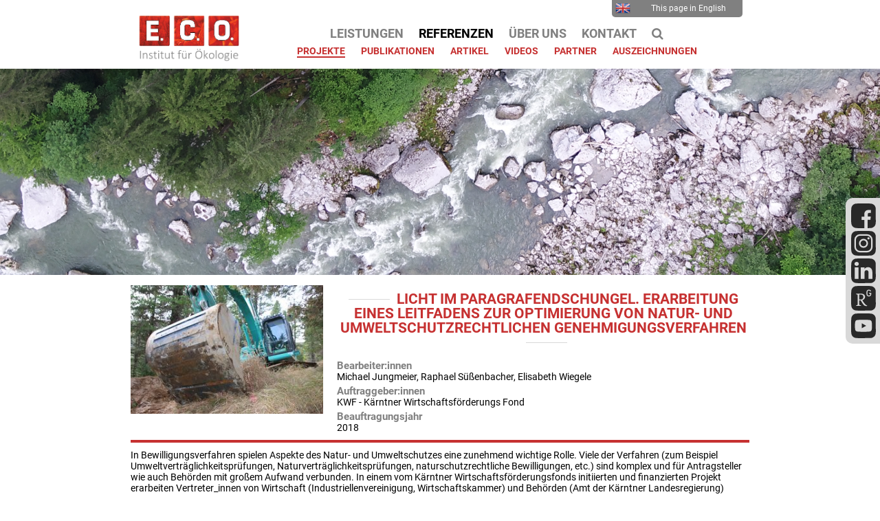

--- FILE ---
content_type: text/html; charset=UTF-8
request_url: https://e-c-o.at/project-details.html?pid=271
body_size: 5915
content:
<!DOCTYPE html>
<html lang="de">
<head>

      <meta charset="UTF-8">
    <title>Projektdetails - E.C.O. - Institut für Ökologie</title>
    <base href="https://e-c-o.at/">

          <meta name="robots" content="index,follow">
      <meta name="description" content="">
      <meta name="generator" content="Contao Open Source CMS">
    
    
    <meta name="viewport" content="width=device-width, initial-scale=1.0">
                                
            <link rel="stylesheet" href="/bundles/contaocookiebar/default.00b012e7.css">
    
            <link rel="stylesheet" href="/assets/css/layout.min.css,responsive.min.css,reset.min.css,mod_visitors_bas...-6c9cc54d.css">        <script src="/assets/js/jquery.min.js-c31f118d.js"></script><link rel="alternate" hreflang="en" href="https://e-c-o.at/project-details-en.html?pid=271">
<link rel="alternate" hreflang="de" href="https://e-c-o.at/project-details.html?pid=271">
<link rel="alternate" hreflang="x-default" href="https://e-c-o.at/project-details.html?pid=271">
  

<script src="/bundles/contaocookiebar/cookiebar.f2d9506d.js"></script>
</head>
<body id="top">

      
    <div id="wrapper">

                        <header id="header">
            <div class="inside">
              
<!-- indexer::stop -->
<a></a>
<div class="eco-logo-container">
	<a href="/home.html" title="Home">
		<img class="eco-logo" src="files/graphics/Logos/logo_eco_web_de.png" alt="E.C.O. - Institut für Ökologie">
	</a>
</div>
<div class="menu-btn">
	<div></div>
	<div></div>
	<div></div>
</div>
<!-- indexer::continue -->
<!-- indexer::stop -->
<nav class="mod_changelanguage eco-quick block">

  
  <!-- indexer::stop -->
  <a href="/project-details-en.html?pid=271" title="Project Details" class="lang-en" role="menuitem"><img src="files/graphics/icons/lang-en.png" alt=""> This page in English</a>
<!-- indexer::continue -->

</nav>
<!-- indexer::continue -->
<!-- indexer::stop -->
<nav class="mod_navigation block">

  
  <a href="/project-details.html?pid=271#skipNavigation1" class="invisible">Navigation überspringen</a>

  
<ul class="level_1">
            <li class="submenu"><a href="/leistungen_de.html" title="Leistungen" class="submenu" aria-haspopup="true"><span>Leistungen</span></a>
<ul class="level_2">
            <li><a href="/leistungen_de.html" title="Leistungen"><span>Leistungen</span></a></li>
                <li><a href="/trainings.html" title="Ausbildungen"><span>Ausbildungen</span></a></li>
      </ul>
</li>
                <li class="submenu trail"><a href="/projects.html" title="Referenzen" class="submenu trail" aria-haspopup="true"><span>Referenzen</span></a>
<ul class="level_2">
            <li class="trail"><a href="/projects.html" title="Projekte" class="trail"><span>Projekte</span></a></li>
                <li><a href="/books.html" title="Publikationen"><span>Publikationen</span></a></li>
                <li><a href="/articles.html" title="Artikel"><span>Artikel</span></a></li>
                <li><a href="/videos.html" title="Videos"><span>Videos</span></a></li>
                <li><a href="/partner.html" title="Partner"><span>Partner</span></a></li>
                <li><a href="/auszeichnungen.html" title="Auszeichnungen"><span>Auszeichnungen</span></a></li>
      </ul>
</li>
                <li class="submenu"><a href="/team.html" title="Über uns" class="submenu" aria-haspopup="true"><span>Über uns</span></a>
<ul class="level_2">
            <li><a href="/team.html" title="Team"><span>Team</span></a></li>
                <li><a href="/unternehmen.html" title="Unternehmen"><span>Unternehmen</span></a></li>
                <li><a href="/yearbook.html" title="Jahrbuch"><span>Jahrbuch</span></a></li>
                <li><a href="/downloads.html" title="Downloads"><span>Downloads</span></a></li>
                <li><a href="/karriere.html" title="Karriere"><span>Karriere</span></a></li>
      </ul>
</li>
                <li><a href="/contact.html" title="Kontakt"><span>Kontakt</span></a></li>
                <li class="eco-search"><a href="/search.html" title="Suche" class="eco-search"><span>Suche</span></a></li>
      </ul>

  <span id="skipNavigation1" class="invisible"></span>

</nav>
<!-- indexer::continue -->

<!-- indexer::stop -->
<div class="eco-social">
	<div class="content-hyperlink">            
                                                    <figure>
                                                                <a href="https://www.facebook.com/ECOklagenfurt/" title="E.C.O. auf Facebook" target="_blank" rel="noreferrer noopener">                                                                                    <img src="/files/graphics/icons/logo_fb.svg" alt>
            
                                        
            </a>
                    
                                        </figure>
                    </div>






        <div class="content-hyperlink">            
                                                    <figure>
                                                                <a href="https://www.instagram.com/ecoklagenfurt/" title="E.C.O. auf Instagram" target="_blank" rel="noreferrer noopener">                                                                                    <img src="/files/graphics/icons/logo_ig.svg" alt>
            
                                        
            </a>
                    
                                        </figure>
                    </div>






        <div class="content-hyperlink">            
                                                    <figure>
                                                                <a href="https://www.linkedin.com/company/35606072" title="E.C.O. auf LinkedIn" target="_blank" rel="noreferrer noopener">                                                                                    <img src="/files/graphics/icons/logo_in.svg" alt width="500" height="500">
            
                                        
            </a>
                    
                                        </figure>
                    </div>






        <div class="content-hyperlink">            
                                                    <figure>
                                                                <a href="https://www.researchgate.net/institution/ECO_Institute_of_Ecology" title="E.C.O. auf ReseachGate" target="_blank" rel="noreferrer noopener">                                                                                    <img src="/files/graphics/icons/logo_rg.svg" alt width="500" height="500">
            
                                        
            </a>
                    
                                        </figure>
                    </div>






        <div class="content-hyperlink">            
                                                    <figure>
                                                                <a href="http://www.youtube.com/@ECOinstituteofecology" title="E.C.O. auf YouTube" target="_blank" rel="noreferrer noopener">                                                                                    <img src="/files/graphics/icons/logo_yt.svg" alt width="500" height="500">
            
                                        
            </a>
                    
                                        </figure>
                    </div>



  

</div>
<!-- indexer::continue -->
<!-- indexer::stop -->
<div class="mod_pageimage eco-banner block">

        
  
<figure class="image_container">
            

<img src="/files/graphics/banners/2020/banner_downloads.jpg" width="1940" height="300" alt="">

    </figure>


</div>
<!-- indexer::continue -->
            </div>
          </header>
              
      
              <div id="container">

                      <main id="main">
              <div class="inside">
                

  <div class="mod_article block" id="article-17">
    
          <div class="mod_projects_detail block">
	
	<div class="eco-project-head">
					<a class="image" href="files/publications/projects/obmi_181003_JUN_8.JPG" data-lightbox=""><img src="assets/images/0/obmi_181003_JUN_8-d7zdss83fzv25d8.jpg" alt=""></a>
				<div>
			<h1>Licht im Paragrafendschungel. Erarbeitung eines Leitfadens zur Optimierung von natur- und umweltschutzrechtlichen Genehmigungsverfahren</h1>
							<div class="persons"><span class="caption">Bearbeiter:innen</span> <span class="value">Michael Jungmeier, Raphael Süßenbacher, Elisabeth Wiegele</span></div>
										<div class="clients"><span class="caption">Auftraggeber:innen</span> <span class="value">KWF - Kärntner Wirtschaftsförderungs Fond</span></div>
												<div class="year"><span class="caption">Beauftragungsjahr</span> <span class="value">2018</span></div>
		</div>
	</div>
	<div class="clearfix eco-project-separator"></div>
		<div class="eco-project-body">
		<p>In Bewilligungsverfahren spielen Aspekte des Natur- und Umweltschutzes eine zunehmend wichtige Rolle. Viele der Verfahren (zum Beispiel Umweltverträglichkeitsprüfungen, Naturverträglichkeitsprüfungen, naturschutzrechtliche Bewilligungen, etc.) sind komplex und für Antragsteller wie auch Behörden mit großem Aufwand verbunden. In einem vom Kärntner Wirtschaftsförderungsfonds initiierten und finanzierten Projekt erarbeiten Vertreter_innen von Wirtschaft (Industriellenvereinigung, Wirtschaftskammer) und Behörden (Amt der Kärntner Landesregierung) gemeinsam Empfehlungen für möglich effektive Verfahrensabläufe. Ausgangspunkt ist die gemeinsame Analyse von guten und weniger guten Beispielen aus der Vergangenheit.</p>
<p>Die Ergebnisse des Projektes wurden in einem &quot;Leitfaden für Genehmigungsverfahren in Kärnten&quot; sowie in einem vertiefenden &quot;Leitfaden für Naturschutzverfahren in Kärnten&quot; aufbereitet und sollen in Zukunft Antragsteller_innen eine rasche Übersicht und eine bestmögliche Vorbereitung auf das Genehmigungsverfahren ermöglichen.</p>
<p>Antragsteller_innen erhalten Informationen zu den zentralen Erfolgsfaktoren eines Verfahrens in den Bereichen Planung und Vorbereitung, Kommunikation und zu Beratungsmöglichkeiten.</p>
<p>Dieses Projekt wurde vom Kärntner Wirtschaftsförderungs Fonds (KWF) initiiert und finanziert. E.C.O. hat es mit seiner fachlichen Expertise von Beginn an begleitet.</p>
	</div>
	</div>



        <div class="content-hyperlink">            
                                <a href>Zurück</a>            </div>



    
      </div>

              </div>
                          </main>
          
                                
                                
        </div>
      
      
                        <footer id="footer">
            <div class="inside">
              
<!-- indexer::stop -->
<div class="eco-foot-contact content-text">            
                            
    
                        <div class="rte">
            <h3>Kontakt</h3>
<p>E.C.O. Institut für Ökologie<br>Lakeside B07b, 2. OG<br>9020 Klagenfurt</p>
<p><span class="fa fa-phone"></span>&nbsp;+43 (0) 463 504 144<br><a href="&#109;&#97;&#105;&#108;&#116;&#111;&#58;&#111;&#x66;&#102;&#x69;&#99;&#x65;&#64;&#x65;&#45;&#x63;&#45;&#x6F;&#46;&#x61;&#116;" title="E-Mail schreiben"><span class="fa fa-envelope"></span>&nbsp;&#111;&#x66;&#102;&#x69;&#99;&#x65;&#64;&#x65;&#45;&#x63;&#45;&#x6F;&#46;&#x61;&#116;</a></p>
        </div>
    
            </div>






        <div class="eco-foot-service content-text">            
                            
    
                        <div class="rte">
            <h3>Service</h3>
<p><a href="/downloads.html"><span class="fa fa-download"></span> Downloads</a></p>
<p><a href="/newsletter.html"><span class="fa fa-envelope"></span> Newsletter</a></p>
<p><span class="fa fa-video-camera"></span> <a href="videos.html">Videos</a></p>
<p><a href="/yearbook.html"><span class="fa fa-diamond"></span> Jahrbuch</a></p>
<p><span class="fa fa-book"></span><a href="/books.html"> Publikationen</a></p>
<p><span class="fa fa-newspaper-o"></span><a href="/articles.html"> Artikel</a></p>
        </div>
    
            </div>






        <div class="eco-foot-links content-text">            
                            
    
                        <div class="rte">
            <h3>Webseiten</h3>
<p><a rel="noopener" href="https://www.facebook.com/ECOklagenfurt/" target="_blank" title="E.C.O. auf Facebook"><span class="fa fa-facebook-official"></span> Facebook</a></p>
<p><a rel="noopener" href="https://www.instagram.com/ecoklagenfurt/" target="_blank" title="E.C.O. auf Instagram"><span class="fa fa-instagram"></span> Instagram</a></p>
<p><a rel="noopener" href="https://www.linkedin.com/company/35606072" target="_blank" title="E.C.O. auf LinkedIn"><span class="fa fa-linkedin"></span> LinkedIn</a></p>
<p><a rel="noopener" href="https://www.researchgate.net/institution/ECO_Institute_of_Ecology" target="_blank"><span class="fa fa-info"></span> ResearchGate</a></p>
<p><a rel="noopener" href="https://www.youtube.com/channel/UC2wnUTTnHjkDIUeeBM7K4iA" target="_blank"><span class="fa fa-youtube"></span> Youtube</a></p>
        </div>
    
            </div>






        <div class="eco-foot-work content-text">            
                            
    
                        <div class="rte">
            <h3><strong>Impressum</strong></h3>
<p><a href="/imprint.html"><span class="fa fa-info"></span> Impressum</a></p>
<p><a href="/dataprot.html"><span class="fa fa-lock"></span> Datenschutz</a></p>
<p><span class="fa fa-volume-down"></span> <a href="contact.html">Kontakt</a></p>
        </div>
    
            </div>






        <div class="eco-foot-kwf content-text">            
                            
    
                        <div class="rte">
            <h3>We support the</h3>
<p><img src="/files/graphics/Logos/E_SDG_logo_without_UN_emblem_Square_Transparent_WEB.png.png" alt="SDGs - Sustainable Development Goals"></p>
        </div>
    
            </div>



  

<div class="clearfix"></div>
<!-- indexer::continue -->
<!-- indexer::stop -->
<div class="mod_visitors_fe_invisible mod_visitors block">

        
      <!-- Template for "only counting", no display in Frontend. -->
        <span class="visitor_count invisible" id="VisitorsData" data-visitorsCategory="1" data-visitorsRouteScreenCount="/visitors/scco"><!-- not counted t0 p19 s0 --></span>
        

</div>
<!-- indexer::continue -->
            </div>
          </footer>
              
    </div>

      
  
<script src="/assets/colorbox/js/colorbox.min.js?v=1.6.4.2"></script>
<script>
  jQuery(function($) {
    $('a[data-lightbox]').map(function() {
      $(this).colorbox({
        // Put custom options here
        loop: false,
        rel: $(this).attr('data-lightbox'),
        maxWidth: '95%',
        maxHeight: '95%'
      });
    });
  });
</script>

<script src="/assets/jquery-ui/js/jquery-ui.min.js?v=1.13.2"></script>
<script>
  jQuery(function($) {
    $(document).accordion({
      // Put custom options here
      heightStyle: 'content',
      header: '.toggler',
      collapsible: true,
      create: function(event, ui) {
        ui.header.addClass('active');
        $('.toggler').attr('tabindex', 0);
      },
      activate: function(event, ui) {
        ui.newHeader.addClass('active');
        ui.oldHeader.removeClass('active');
        $('.toggler').attr('tabindex', 0);
      }
    });
  });
</script>
<script src="/files/resources/parallel.js?v=431e49b0"></script><script src="/files/resources/countup/countUp.umd.js?v=9c901733"></script><script src="/files/resources/countup/countUp-jquery.js?v=b9b7066c"></script><script src="/files/resources/splide/splide.min.js?v=c3ac1d50"></script><script src="/files/resources/scripts.js?v=7c423f20"></script>  <script type="application/ld+json">
{
    "@context": "https:\/\/schema.org",
    "@graph": [
        {
            "@type": "WebPage"
        },
        {
            "@id": "#\/schema\/image\/31af30f3-2133-11eb-a461-6696683e6cf2",
            "@type": "ImageObject",
            "contentUrl": "\/files\/graphics\/icons\/logo_fb.svg"
        },
        {
            "@id": "#\/schema\/image\/31bd1e8a-2133-11eb-a461-6696683e6cf2",
            "@type": "ImageObject",
            "contentUrl": "\/files\/graphics\/icons\/logo_ig.svg"
        },
        {
            "@id": "#\/schema\/image\/31c1bbad-2133-11eb-a461-6696683e6cf2",
            "@type": "ImageObject",
            "contentUrl": "\/files\/graphics\/icons\/logo_in.svg"
        },
        {
            "@id": "#\/schema\/image\/31d10c5e-2133-11eb-a461-6696683e6cf2",
            "@type": "ImageObject",
            "contentUrl": "\/files\/graphics\/icons\/logo_rg.svg"
        },
        {
            "@id": "#\/schema\/image\/31d65d7d-2133-11eb-a461-6696683e6cf2",
            "@type": "ImageObject",
            "contentUrl": "\/files\/graphics\/icons\/logo_yt.svg"
        }
    ]
}
</script>
<script type="application/ld+json">
{
    "@context": "https:\/\/schema.contao.org",
    "@graph": [
        {
            "@type": "Page",
            "fePreview": false,
            "groups": [],
            "noSearch": false,
            "pageId": 19,
            "protected": false,
            "title": "Projektdetails"
        }
    ]
}
</script>
<!-- indexer::stop -->
<div class="contao-cookiebar cc-wrap cc-bottom cc-right" role="complementary" aria-describedby="cookiebar-desc" data-nosnippet>
    <div class="cc-inner" aria-live="assertive" role="alert">
        <div id="cookiebar-desc" class="cc-head">
                            <p>Diese Website verwendet Cookies - nähere Informationen dazu und zu Ihren Rechten als Benutzer finden Sie <a href="/dataprot.html" title="Datenschutzerklärung">hier</a>.</p>
<p>Klicken Sie auf „Alle akzeptieren“, um alle Cookies zu akzeptieren und direkt unsere Webseite zu nutzen.</p>
                    </div>

                    <div class="cc-groups">
                                    <div class="cc-group">
                            <input type="checkbox" name="group[]" id="g1" value="1" data-toggle-cookies disabled checked>
                        <label for="g1" class="group">Essenziell</label>

                            <button class="cc-detail-btn cc-focus" data-toggle-group aria-expanded="false" aria-controls="cg1">
                    <span>Details einblenden<span class="cc-invisible"> für Essenziell</span></span>
                    <span>Details ausblenden<span class="cc-invisible"> für Essenziell</span></span>
                </button>
            
            <div id="cg1" class="cc-cookies toggle-group">
                    <p>Diese Cookies sind für die grundlegende Funktion der Website erforderlich.</p>
                    <div class="cc-cookie">
            <input type="checkbox" name="cookie[]" id="c2" value="2"  disabled checked>
            <label for="c2" class="cookie">Contao HTTPS CSRF Token</label>
            <p>Schützt vor Cross-Site-Request-Forgery Angriffen.</p>
            <div class="cc-cookie-info"><div><span>Speicherdauer:</span> Dieses Cookie bleibt nur für die aktuelle Browsersitzung bestehen.</div></div>                    </div>
                    <div class="cc-cookie">
            <input type="checkbox" name="cookie[]" id="c3" value="3"  disabled checked>
            <label for="c3" class="cookie">PHP SESSION ID</label>
            <p>Speichert die aktuelle PHP-Session.</p>
            <div class="cc-cookie-info"><div><span>Speicherdauer:</span> Dieses Cookie bleibt nur für die aktuelle Browsersitzung bestehen.</div></div>                    </div>
    
            </div>
        </div>
                    <div class="cc-group">
                            <input type="checkbox" name="group[]" id="g3" value="3" data-toggle-cookies>
                        <label for="g3" class="group">Analyse</label>

                            <button class="cc-detail-btn cc-focus" data-toggle-group aria-expanded="false" aria-controls="cg3">
                    <span>Details einblenden<span class="cc-invisible"> für Analyse</span></span>
                    <span>Details ausblenden<span class="cc-invisible"> für Analyse</span></span>
                </button>
            
            <div id="cg3" class="cc-cookies toggle-group">
                    <p>Wir verwenden auf dieser Website mit Ihrer Zustimmung Matomo Analytics um Ihre Verwendung der Website verstehen zu können und damit unseren Service und das Nutzungserlebnis zu verbessern. <strong>Es werden dabei keine Daten an externe Anbieter übermittelt - wir betreiben die Analyseplattform selbst.</strong></p>
                    <div class="cc-cookie">
            <input type="checkbox" name="cookie[]" id="c7" value="7" >
            <label for="c7" class="cookie">Matomo Analytics</label>
            
            <div class="cc-cookie-info"><div><span>Anbieter:</span> E.C.O. - Institut für Ökologie</div></div>                    </div>
    
            </div>
        </div>
    
            </div>
        
        <div class="cc-footer highlight">
                                <button class="cc-btn cc-focus save" data-save>Auswahl speichern</button>
                <button class="cc-btn cc-focus success" data-accept-all>Alle akzeptieren</button>
            
    <button class="cc-btn cc-focus deny" data-deny-all>Alle ablehnen</button>
                    </div>

        <div class="cc-info">
                            
                                    <a class="cc-focus" href="https://e-c-o.at/dataprot.html">Datenschutzerklärung</a>
                                    <a class="cc-focus" href="https://e-c-o.at/imprint.html">Impressum</a>
                                    </div>
    </div>
</div>
<!-- indexer::continue -->

    <script>var cookiebar = new ContaoCookiebar({configId:1,pageId:1,hideOnInit:0,blocking:0,focusTrap:1,version:2,lifetime:63072000,consentLog:0,token:'ccb_contao_token',doNotTrack:0,currentPageId:19,excludedPageIds:null,cookies:{"7":{"id":7,"type":"matomo","checked":false,"token":null,"resources":[],"priority":0,"scripts":[{"script":"var _paq = window._paq = window._paq || []; _paq.push(['trackPageView']); _paq.push(['enableLinkTracking']); (function() { var u='https:\/\/matomo.e-c-o.at\/'; _paq.push(['setTrackerUrl', u+'matomo.php']); _paq.push(['setSiteId', 1]); var d=document, g=d.createElement('script'), s=d.getElementsByTagName('script')[0]; g.type='text\/javascript'; g.async=true; g.src=u+'matomo.js'; s.parentNode.insertBefore(g,s);})();","position":3,"mode":1}]}},configs:[],disableTracking:0,texts:{acceptAndDisplay:'tl_cookiebar.acceptAndDisplayLabel'}});</script>
</body>
</html>


--- FILE ---
content_type: text/javascript
request_url: https://e-c-o.at/files/resources/scripts.js?v=7c423f20
body_size: 1014
content:
$(".menu-btn").click(function() {
	$("html").toggleClass("open-menu");
	return false;
});

var galleryDefaultLimit = 12;
function gallerySearch() {
	var keyword = $("#eco-project-gallery-search").val().toLowerCase();
	var field = $("#eco-project-gallery-field").data("field");
	var limit = parseInt($("#eco-project-gallery-count").data("limit"));
	console.log(limit);
	
	if (field != "") field = parseInt(field);
	else field = -1;
	
	var results = $(".eco-gallery > div").filter(function() {
		return $(this).data("search").toLowerCase().indexOf(keyword) >= 0 &&
			(field == -1 || $(this).data("fields").indexOf(field) >= 0);
	});
	var toShow = results.slice(0, limit);
	$(".eco-gallery > div, .eco-project-gallery-count").fadeOut(300).promise().done(function() {
		$("#eco-project-gallery-shown").text(toShow.length);
		$("#eco-project-gallery-total").text(results.length);
		if (toShow.length < results.length)
			$("#eco-project-gallery-more").show();
		else
			$("#eco-project-gallery-more").hide();
		
		toShow.fadeIn(300);
		$(".eco-project-gallery-count").fadeIn(300);
	});
}
$(gallerySearch);
$("#eco-project-gallery-search").on("input", function() {
	$("#eco-project-gallery-count").data("limit", galleryDefaultLimit);
	gallerySearch();
});
$("#eco-project-gallery-field a").on("click", function() {
	$("#eco-project-gallery-field").data("field", $(this).data("field"));
	$("#eco-project-gallery-count").data("limit", galleryDefaultLimit);
	gallerySearch();
});
$("#eco-project-gallery-reset").on("click", function() {
	$("#eco-project-gallery-search").val("");
	$("#eco-project-gallery-field").data("field", "");
	$("#eco-project-gallery-count").data("limit", galleryDefaultLimit);
	gallerySearch();
});
$("#eco-project-gallery-more").on("click", function() {
	var limit = parseInt($("#eco-project-gallery-count").data("limit"));
	$("#eco-project-gallery-count").data("limit", limit+galleryDefaultLimit);
	gallerySearch();
});

$(".splide").each(function() {
	new Splide(this).mount();	
});

function isElementInViewport (el) {
    var rect = el.getBoundingClientRect();
    return (
        rect.top >= 0 &&
        rect.left >= 0 &&
        rect.bottom <= (window.innerHeight || document.documentElement.clientHeight) &&
        rect.right <= (window.innerWidth || document.documentElement.clientWidth)
    );
}
var thousandsSeparator = (function(){
    if (typeof Number.prototype.toLocaleString === 'function') {
        var num = 1000;
        var numStr = num.toLocaleString();
        if (numStr.length == 5)
            return numStr.substr(1, 1);
    }
    return ","; // fall-back
})();
$(window).on('DOMContentLoaded load resize scroll', function() {
	$(".eco-counter-array h2, .eco-counter-array h3").each(function (){
		if (!$(this).data("counted") && isElementInViewport(this)) {
			var target = parseInt($(this).text().replace(/[\.,]/g, ''));
			$(this).countup({"endVal": target, "separator": thousandsSeparator});
			$(this).data("counted", true);
		}
	});
});


--- FILE ---
content_type: text/javascript
request_url: https://e-c-o.at/files/resources/countup/countUp-jquery.js?v=b9b7066c
body_size: 404
content:
// Dependency: CountUp.js: https://github.com/inorganik/CountUp.js

(function ($) {
  $.fn.countup = function (params) {
    // make sure dependency is present
    if (typeof CountUp !== 'function') {
      console.error('countUp.js is a required dependency of countUp-jquery.js.');
      return;
    }

    var defaults = {
      startVal: 0,
      decimalPlaces: 0,
      duration: 2,
    };

    if (typeof params === 'number') {
      defaults.endVal = params;
    }
    else if (typeof params === 'object') {
      $.extend(defaults, params);
    }
    else {
      console.error('countUp-jquery requires its argument to be either an object or number');
      return;
    }

    this.each(function (i, elem) {
      var countUp = new CountUp(elem, defaults.endVal, defaults);
      countUp.start();
    });

    return this;
  };

}(jQuery));


--- FILE ---
content_type: text/javascript
request_url: https://e-c-o.at/files/resources/parallel.js?v=431e49b0
body_size: 594
content:

var addRowPadding = 10;
var parallelTimeout = null;

function updateParallelCols(){
	parallelTimeout = null;
	if (window.innerWidth <= 900)
		return;
	
	var blocks = $(".parallel .rs-column .block");
	var blockGroups = [];
	blocks.each(function(i, e){
		var prev = null;
		var group = [];
		var groups = [];
		$(e).children().each(function(j, el){
			if (prev !== el.tagName){
				if (prev !== null)
					groups.push($(group));
				group = [];
			}
			group.push(el);
			prev = el.tagName;
		});
		groups.push($(group));
		blockGroups.push(groups);
	});
	
	var maxLen = 0;
	for (var i = 0; i < blockGroups.length; i++){
		if (blockGroups[i].length > maxLen)
			maxLen = blockGroups[i].length;
	}
	for (var i = 0; i < maxLen; i++){
		var maxHeight = 0;
		for (var j = 0; j < blockGroups.length; j++){
			var height = 0;
			blockGroups[j][i].each(function(k, el){
				height += $(el).outerHeight(true);
			});
			if (height > maxHeight)
				maxHeight = height;
		}
		for (var j = 0; j < blockGroups.length; j++){
			var missingHeight = maxHeight + addRowPadding;
			blockGroups[j][i].each(function(k, el){
				missingHeight -= $(el).outerHeight(true);
			});
			blockGroups[j][i].last().height(blockGroups[j][i].last().height() + missingHeight);
		}
	}
	
	$(".parallel .rs-column .block h4").addClass("parallel-rule");
}

$(window).on("load", updateParallelCols);
$(window).on("resize", function(){
	if (parallelTimeout === null)
		$(".parallel .rs-column .block").children().css("height", "auto");
	else
		clearTimeout(parallelTimeout);
	parallelTimeout = setTimeout(updateParallelCols, 50);
});
